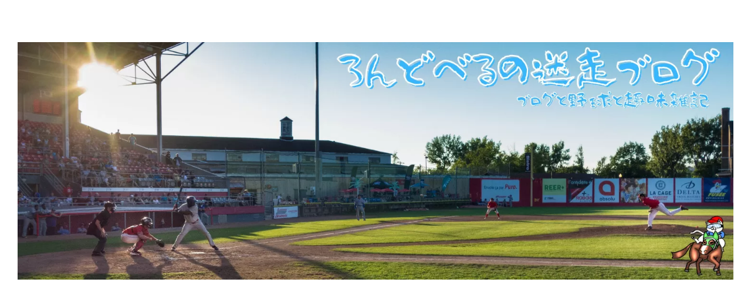

--- FILE ---
content_type: text/html; charset=utf-8
request_url: https://www.google.com/recaptcha/api2/aframe
body_size: 268
content:
<!DOCTYPE HTML><html><head><meta http-equiv="content-type" content="text/html; charset=UTF-8"></head><body><script nonce="0FFjSClcjj_BA3zdLDvY_w">/** Anti-fraud and anti-abuse applications only. See google.com/recaptcha */ try{var clients={'sodar':'https://pagead2.googlesyndication.com/pagead/sodar?'};window.addEventListener("message",function(a){try{if(a.source===window.parent){var b=JSON.parse(a.data);var c=clients[b['id']];if(c){var d=document.createElement('img');d.src=c+b['params']+'&rc='+(localStorage.getItem("rc::a")?sessionStorage.getItem("rc::b"):"");window.document.body.appendChild(d);sessionStorage.setItem("rc::e",parseInt(sessionStorage.getItem("rc::e")||0)+1);localStorage.setItem("rc::h",'1768933025877');}}}catch(b){}});window.parent.postMessage("_grecaptcha_ready", "*");}catch(b){}</script></body></html>

--- FILE ---
content_type: text/css
request_url: https://35saikaranojinsei.com/wp-content/themes/cocoon-master/skins/skin-mixblue/style.css?ver=6.9&fver=20250915033313
body_size: 1454
content:
#navi .navi-in>.menu-header .sub-menu{background-color:#28569a}.header-container{box-shadow:0 6px 5px -3px rgba(0,0,0,.24),0 6px 10px -3px rgba(0,0,0,.18)}.header-container .navi,.header-container.fixed-header{background-color:#28569a}#navi .navi-in a{color:#fff;transition:.5s}#navi .navi-in a:hover{background-color:rgba(214,232,232,.3)}.carousel-in,.main,.pbp-footer-before,.pbp-main-before,.sbp-footer-before,.sbp-main-before,.sidebar{box-shadow:0 2px 2px 0 rgba(0,0,0,.16),0 0 0 1px rgba(0,0,0,.08)}.a-wrap{background-color:#f8fbff;-webkit-transition:all .5s;transition:all .5s}.entry-card-wrap.a-wrap,.next-post.a-wrap,.prev-post.a-wrap,.related-entry-card-wrap.a-wrap{background-image:repeating-linear-gradient(135deg,#f7fafd,#f7fafd 80%,#fdebf2)}.a-wrap:hover{background-color:#eff5ff;box-shadow:0 8px 20px rgba(0,0,0,.25),0 6px 8px rgba(0,0,0,.22);-webkit-transform:translateY(-3px);-ms-transform:translateY(-3px);transform:translateY(-3px)}.a-wrap .blogcard{border-color:#85aff3}.toc-title{background-color:#eff5ff;border-radius:4px;color:#333;font-size:120%}.article .toc{background-color:#fdffff;border:2px solid #f4f6f9;border-radius:4px;box-shadow:0 0 3px 2px #eee;margin:15px auto;max-width:95%;min-width:50%;position:relative}.article h2{background-color:#f8faff;border-bottom:2px solid #3261ab;border-top:2px solid #3261ab;color:#333;font-size:24px;padding:12px}.article h3{border:none;border-bottom:3px solid #3261ab;margin-top:40px;padding:6px 10px;position:relative}.article h3:after{border-bottom:3px solid #eaa8bf;bottom:-3px;content:" ";display:block;left:-3px;position:absolute;width:15%}.article h4{border:none;border-bottom:2px solid #3261ab;padding:0 0 2px 32px;position:relative}.article h4:after,.article h4:before{bottom:0;content:"";height:12px;margin:auto;position:absolute;width:12px}.article h4:before{border:2px solid #eaa8bf;left:0;top:-20px}.article h4:after{border:2px solid #3261ab;left:6px;top:-8px}.article h5{border-bottom:1px solid #3261ab;padding:0 0 2px 32px;position:relative}.article h5:after{background-color:#3261ab;content:"";height:12px;left:4px;position:absolute;top:5px;transform:rotate(45deg);width:12px;z-index:2}.article h6{border:none;border-bottom:1px solid #3261ab}.sidebar h2,.sidebar h3{background:none;border-bottom:3px solid #3261ab;border-top:none;color:#333435;padding:4px 10px;position:relative}.sidebar h2:after,.sidebar h3:after{border-bottom:3px solid #eaa8bf;bottom:-3px;content:" ";display:block;left:0;position:absolute;width:15%}.sidebar ul li a:hover{background-color:#eff5ff}.page-numbers{border:1px solid #3261ab;border-radius:99px;box-shadow:4px 4px 5px -3px rgba(0,0,0,.24),4px 4px 10px -3px rgba(0,0,0,.18);transition:.4s}.pagination a:active,.pagination a:focus,.pagination a:hover{transform:translateY(-4px)}.pagination .current{background-color:#3261ab;border:1px solid #eaa8bf;color:#eaa8bf}.comment-btn,.pagination-next-link,input[type=submit]{background-color:#f8faff;border:1px solid #85aff3;border-radius:4px;transition:.4s}.comment-btn:hover,.pagination a:hover,.pagination-next-link:hover,input[type=submit]:hover{background-color:#d5e5ff}.scrollable-table th,table th{background-color:#9fc3fd;color:#fff}table tr:nth-of-type(odd){background-color:#eff5ff}input[type=submit]{font-size:22px}.pager-post-navi:not(.post-navi-square) a.prev-post{margin-bottom:8px}.recent-comments .a-wrap,.widget-entry-cards .a-wrap{border-bottom:1px solid #d0d0c7;box-shadow:0 2px 0 #fbfafa;color:#5a5129}.widget_archive ul li a,.widget_categories ul li a,.widget_meta ul li a,.widget_nav_menu ul li a,.widget_pages ul li a,.widget_recent_entries ul li a,.widget_rss ul li a{border-bottom:1px solid #e0e5ec;box-shadow:0 2px 0 #fdfdfd;transition-duration:.2s}.widget_archive ul li a:hover,.widget_categories ul li a:hover,.widget_meta ul li a:hover,.widget_nav_menu ul li a:hover,.widget_pages ul li a:hover,.widget_recent_entries ul li a:hover,.widget_rss ul li a:hover{background-color:#eff5ff}.widget_archive ul li a,.widget_categories ul li a,.widget_recent_entries ul li a{padding:5px 0}.go-to-top-button{-webkit-transition:all .5s;transition:all .5s}.go-to-top-button,.go-to-top-button:hover{background-color:#3261ab;border:1px solid #eaa8bf;color:#eaa8bf}.go-to-top-button:hover{box-shadow:0 14px 28px rgba(0,0,0,.25),0 10px 10px rgba(0,0,0,.22);-webkit-transform:translateY(-3px);-ms-transform:translateY(-3px);transform:translateY(-3px)}.cat-item a:before{color:rgba(50,97,171,.6);content:"\f054";font-family:FontAwesome;margin:0 8px 0 16px}.cat-item .children a:before{color:rgba(234,168,191,.6)}blockquote:after,blockquote:before{color:#a3a8bf}blockquote{background-color:#f8faff;border-radius:5px;border-top:5px solid #9fc3fd;box-shadow:0 3px 5px rgba(0,0,0,.22);color:#5d627b;margin:2em 0;padding:1.5em 1em}.widget-entry-cards.ranking-visible [class*=no-] .card-thumb:before{background:none}.widget-entry-cards.ranking-visible .card-thumb:before{color:#edad0b;content:counter(p-rank);font-family:Arial,sans-serif;font-size:26px;font-style:italic;font-weight:700;left:2px;line-height:26px;opacity:.9;position:absolute;text-align:center;text-shadow:-2px -1px 0 #fff,2px 1px 0 rgba(0,0,0,.9);top:2px;width:auto;z-index:1}.large-thumb-on.widget-entry-cards.ranking-visible .card-thumb:before,.large-thumb.widget-entry-cards.ranking-visible .card-thumb:before{font-size:38px;left:6px;line-height:38px;top:6px}.widget_archive ul li a .post-count,.widget_categories ul li a .post-count,.widget_meta ul li a .post-count,.widget_nav_menu ul li a .post-count,.widget_pages ul li a .post-count,.widget_recent_entries ul li a .post-count,.widget_rss ul li a .post-count{color:#3261ab;font-size:90%;font-style:italic;text-shadow:1px 1px 0 rgba(234,168,191,.7)}.font-awesome-5 .cat-item a:before{font-family:Font Awesome\ 5 Free;font-weight:900}